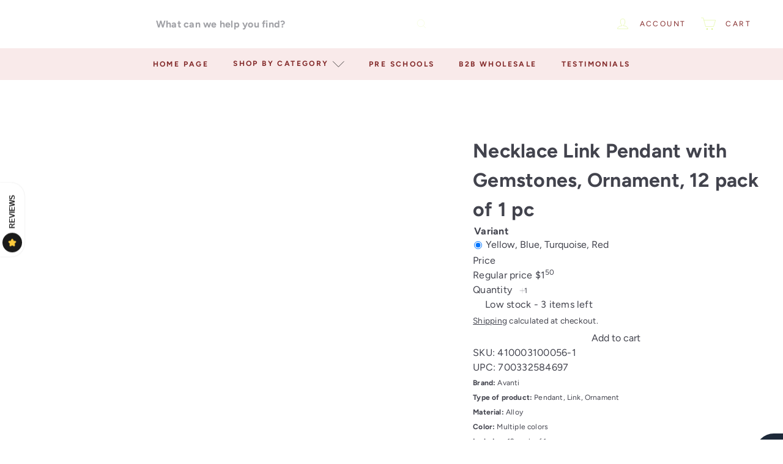

--- FILE ---
content_type: text/javascript; charset=utf-8
request_url: https://fararti.com/products/necklace-link-pendant-with-gemstones-ornament-12-pack-of-1-pc.js
body_size: -234
content:
{"id":7636428783765,"title":"Necklace Link Pendant with Gemstones, Ornament, 12 pack of 1 pc","handle":"necklace-link-pendant-with-gemstones-ornament-12-pack-of-1-pc","description":"\u003cstrong\u003eBrand:\u003c\/strong\u003e Avanti\u003cbr data-mce-fragment=\"1\"\u003e\u003cstrong\u003eType of product:\u003c\/strong\u003e Pendant, Link, Ornament\u003cbr data-mce-fragment=\"1\"\u003e\u003cstrong\u003eMaterial:\u003c\/strong\u003e Alloy\u003cbr data-mce-fragment=\"1\"\u003e\u003cstrong\u003eColor:\u003c\/strong\u003e Multiple colors\u003cbr data-mce-fragment=\"1\"\u003e\u003cstrong\u003eIncludes:\u003c\/strong\u003e 12 pack of 1 pcs\u003cbr data-mce-fragment=\"1\"\u003e\u003cstrong\u003ePurpose:\u003c\/strong\u003e For necklaces, wristbands, earrings, and jewelry crafts.\u003cbr\u003e","published_at":"2022-08-22T16:57:24-04:00","created_at":"2022-08-22T16:57:24-04:00","vendor":"NPS","type":"","tags":["Purge"],"price":150,"price_min":150,"price_max":150,"available":true,"price_varies":false,"compare_at_price":null,"compare_at_price_min":0,"compare_at_price_max":0,"compare_at_price_varies":false,"variants":[{"id":42675035013269,"title":"Yellow, Blue, Turquoise, Red","option1":"Yellow, Blue, Turquoise, Red","option2":null,"option3":null,"sku":"410003100056-1","requires_shipping":true,"taxable":true,"featured_image":{"id":35526822232213,"product_id":7636428783765,"position":1,"created_at":"2022-10-23T10:54:09-04:00","updated_at":"2022-10-23T10:54:09-04:00","alt":null,"width":1500,"height":1500,"src":"https:\/\/cdn.shopify.com\/s\/files\/1\/0294\/3877\/1333\/products\/410003100056W.jpg?v=1666536849","variant_ids":[42675035013269]},"available":true,"name":"Necklace Link Pendant with Gemstones, Ornament, 12 pack of 1 pc - Yellow, Blue, Turquoise, Red","public_title":"Yellow, Blue, Turquoise, Red","options":["Yellow, Blue, Turquoise, Red"],"price":150,"weight":0,"compare_at_price":null,"inventory_management":"shopify","barcode":"700332584697","featured_media":{"alt":null,"id":27972378886293,"position":1,"preview_image":{"aspect_ratio":1.0,"height":1500,"width":1500,"src":"https:\/\/cdn.shopify.com\/s\/files\/1\/0294\/3877\/1333\/products\/410003100056W.jpg?v=1666536849"}},"requires_selling_plan":false,"selling_plan_allocations":[]}],"images":["\/\/cdn.shopify.com\/s\/files\/1\/0294\/3877\/1333\/products\/410003100056W.jpg?v=1666536849"],"featured_image":"\/\/cdn.shopify.com\/s\/files\/1\/0294\/3877\/1333\/products\/410003100056W.jpg?v=1666536849","options":[{"name":"Variant","position":1,"values":["Yellow, Blue, Turquoise, Red"]}],"url":"\/products\/necklace-link-pendant-with-gemstones-ornament-12-pack-of-1-pc","media":[{"alt":null,"id":27972378886293,"position":1,"preview_image":{"aspect_ratio":1.0,"height":1500,"width":1500,"src":"https:\/\/cdn.shopify.com\/s\/files\/1\/0294\/3877\/1333\/products\/410003100056W.jpg?v=1666536849"},"aspect_ratio":1.0,"height":1500,"media_type":"image","src":"https:\/\/cdn.shopify.com\/s\/files\/1\/0294\/3877\/1333\/products\/410003100056W.jpg?v=1666536849","width":1500}],"requires_selling_plan":false,"selling_plan_groups":[]}

--- FILE ---
content_type: text/javascript
request_url: https://fararti.com/cdn/shop/t/29/assets/list.filter-grid.list-filter.js?v=138701075783354965801762492528
body_size: -451
content:
class FilterList extends HTMLElement{connectedCallback(){this.abortController=new AbortController,this.showMoreButton=this.querySelector(".js-show-more"),this.showLessButton=this.querySelector(".js-show-less"),this.showMoreButton?.addEventListener("click",this.showMore.bind(this),{signal:this.abortController.signal}),this.showLessButton?.addEventListener("click",this.showLess.bind(this),{signal:this.abortController.signal})}disconnectedCallback(){this.abortController.abort()}showMore(evt){evt.preventDefault(),this.classList.add("show-all"),this.showLessButton.setAttribute("aria-expanded","true"),this.showMoreButton.setAttribute("aria-expanded","true"),this.showLessButton.focus()}showLess(evt){evt.preventDefault(),this.classList.remove("show-all"),this.showLessButton.setAttribute("aria-expanded","false"),this.showMoreButton.setAttribute("aria-expanded","false"),this.showMoreButton.focus()}}customElements.define("filter-list",FilterList);
//# sourceMappingURL=/cdn/shop/t/29/assets/list.filter-grid.list-filter.js.map?v=138701075783354965801762492528


--- FILE ---
content_type: text/javascript; charset=utf-8
request_url: https://fararti.com/products/necklace-link-pendant-with-gemstones-ornament-12-pack-of-1-pc.js
body_size: 209
content:
{"id":7636428783765,"title":"Necklace Link Pendant with Gemstones, Ornament, 12 pack of 1 pc","handle":"necklace-link-pendant-with-gemstones-ornament-12-pack-of-1-pc","description":"\u003cstrong\u003eBrand:\u003c\/strong\u003e Avanti\u003cbr data-mce-fragment=\"1\"\u003e\u003cstrong\u003eType of product:\u003c\/strong\u003e Pendant, Link, Ornament\u003cbr data-mce-fragment=\"1\"\u003e\u003cstrong\u003eMaterial:\u003c\/strong\u003e Alloy\u003cbr data-mce-fragment=\"1\"\u003e\u003cstrong\u003eColor:\u003c\/strong\u003e Multiple colors\u003cbr data-mce-fragment=\"1\"\u003e\u003cstrong\u003eIncludes:\u003c\/strong\u003e 12 pack of 1 pcs\u003cbr data-mce-fragment=\"1\"\u003e\u003cstrong\u003ePurpose:\u003c\/strong\u003e For necklaces, wristbands, earrings, and jewelry crafts.\u003cbr\u003e","published_at":"2022-08-22T16:57:24-04:00","created_at":"2022-08-22T16:57:24-04:00","vendor":"NPS","type":"","tags":["Purge"],"price":150,"price_min":150,"price_max":150,"available":true,"price_varies":false,"compare_at_price":null,"compare_at_price_min":0,"compare_at_price_max":0,"compare_at_price_varies":false,"variants":[{"id":42675035013269,"title":"Yellow, Blue, Turquoise, Red","option1":"Yellow, Blue, Turquoise, Red","option2":null,"option3":null,"sku":"410003100056-1","requires_shipping":true,"taxable":true,"featured_image":{"id":35526822232213,"product_id":7636428783765,"position":1,"created_at":"2022-10-23T10:54:09-04:00","updated_at":"2022-10-23T10:54:09-04:00","alt":null,"width":1500,"height":1500,"src":"https:\/\/cdn.shopify.com\/s\/files\/1\/0294\/3877\/1333\/products\/410003100056W.jpg?v=1666536849","variant_ids":[42675035013269]},"available":true,"name":"Necklace Link Pendant with Gemstones, Ornament, 12 pack of 1 pc - Yellow, Blue, Turquoise, Red","public_title":"Yellow, Blue, Turquoise, Red","options":["Yellow, Blue, Turquoise, Red"],"price":150,"weight":0,"compare_at_price":null,"inventory_management":"shopify","barcode":"700332584697","featured_media":{"alt":null,"id":27972378886293,"position":1,"preview_image":{"aspect_ratio":1.0,"height":1500,"width":1500,"src":"https:\/\/cdn.shopify.com\/s\/files\/1\/0294\/3877\/1333\/products\/410003100056W.jpg?v=1666536849"}},"requires_selling_plan":false,"selling_plan_allocations":[]}],"images":["\/\/cdn.shopify.com\/s\/files\/1\/0294\/3877\/1333\/products\/410003100056W.jpg?v=1666536849"],"featured_image":"\/\/cdn.shopify.com\/s\/files\/1\/0294\/3877\/1333\/products\/410003100056W.jpg?v=1666536849","options":[{"name":"Variant","position":1,"values":["Yellow, Blue, Turquoise, Red"]}],"url":"\/products\/necklace-link-pendant-with-gemstones-ornament-12-pack-of-1-pc","media":[{"alt":null,"id":27972378886293,"position":1,"preview_image":{"aspect_ratio":1.0,"height":1500,"width":1500,"src":"https:\/\/cdn.shopify.com\/s\/files\/1\/0294\/3877\/1333\/products\/410003100056W.jpg?v=1666536849"},"aspect_ratio":1.0,"height":1500,"media_type":"image","src":"https:\/\/cdn.shopify.com\/s\/files\/1\/0294\/3877\/1333\/products\/410003100056W.jpg?v=1666536849","width":1500}],"requires_selling_plan":false,"selling_plan_groups":[]}

--- FILE ---
content_type: text/javascript
request_url: https://fararti.com/cdn/shop/t/29/assets/overlay.tool-tip.trigger.js?v=38823101629727047911762492537
body_size: -306
content:
import{debounce}from"util.misc";class ToolTipTrigger extends HTMLElement{constructor(){super(),this.el=this,this.toolTipContent=this.querySelector("[data-tool-tip-trigger-content]"),this.trigger=this.dataset.toolTip.includes("Quick")?this.el.closest("[data-product-grid-item]"):this.el,this.titleButton=this.querySelector(".tool-tip-trigger__title"),this.init()}init(){const toolTipOpen=new CustomEvent("tooltip:open",{detail:{context:this.dataset.toolTip,content:this.toolTipContent?.innerHTML,tool_tip_classes:this.dataset.toolTipClasses},bubbles:!0}),toolTipInteract=new CustomEvent("tooltip:interact",{detail:{context:this.dataset.toolTip,content:this.toolTipContent?.innerHTML,tool_tip_classes:this.dataset.toolTipClasses},bubbles:!0}),debouncedMouseOverHandler=debounce(500,e=>{e.stopPropagation(),this.dispatchEvent(toolTipInteract)},!0),debouncedFocusInHandler=debounce(500,e=>{e.stopPropagation(),this.dispatchEvent(toolTipInteract)});this.trigger.addEventListener("mouseover",debouncedMouseOverHandler),this.trigger.addEventListener("focusin",debouncedFocusInHandler),this.el.addEventListener("click",e=>{e.stopPropagation(),this.titleButton&&this.titleButton.setAttribute("aria-expanded","true"),this.dispatchEvent(toolTipOpen)}),this.titleButton&&(document.addEventListener("tooltip:open",e=>{e?.detail?.context===this.dataset.toolTip&&this.titleButton.setAttribute("aria-expanded","true")}),document.addEventListener("tooltip:close",e=>{e?.detail?.context===this.dataset.toolTip&&this.titleButton.setAttribute("aria-expanded","false")}))}}customElements.define("tool-tip-trigger",ToolTipTrigger);
//# sourceMappingURL=/cdn/shop/t/29/assets/overlay.tool-tip.trigger.js.map?v=38823101629727047911762492537
